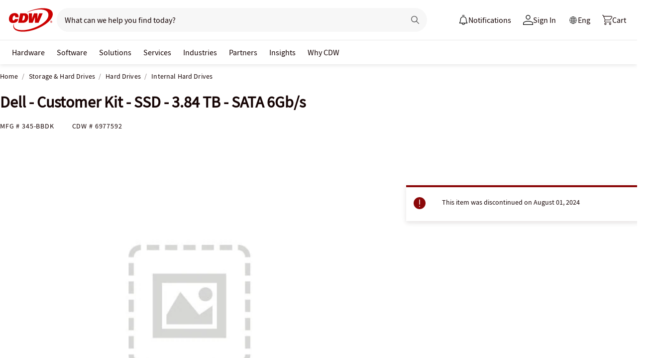

--- FILE ---
content_type: application/x-javascript;charset=utf-8
request_url: https://smetrics.cdw.com/id?d_visid_ver=5.2.0&d_fieldgroup=A&mcorgid=6B61EE6A54FA17010A4C98A7%40AdobeOrg&mid=22936644132270260111542307672492054462&ts=1768989229247
body_size: -116
content:
{"mid":"22936644132270260111542307672492054462"}

--- FILE ---
content_type: image/svg+xml
request_url: https://www.cdw.ca/assets/1.0/dist/images/design-system/svg/checkmark.svg
body_size: -1533
content:
<svg width="10" height="8" fill="none" xmlns="http://www.w3.org/2000/svg"><path fill-rule="evenodd" clip-rule="evenodd" d="M9.243.818a.5.5 0 0 1 0 .707L3.586 7.182a.5.5 0 0 1-.707 0L.758 5.061a.5.5 0 1 1 .707-.707l1.768 1.768L8.536.818a.5.5 0 0 1 .707 0z" fill="#150404"/></svg>

--- FILE ---
content_type: text/javascript; charset=UTF-8
request_url: https://cdw.needle.com/pload?v=10126B&cid=1768989230784&cids=2&ts=1768989230786&pcount=11&pdata=title%3DDell%2520-%2520Customer%2520Kit%2520-%2520SSD%2520-%25203.84%2520TB%2520-%2520SATA%25206Gb%252Fs%2520-%2520345-BBDK%2520-%2520Internal%2520Hard%2520Drives%2520-%2520CDW.ca%26url%3Dhttps%253A%252F%252Fwww.cdw.ca%252Fproduct%252Fdell-customer-kit-ssd-3.84-tb-sata-6gb-s%252F6977592%26wn%3D230786%26ls%3D1%26ExternalNetwork%3Dtrue%26productId%3D6977592%26categoryId%3DStorage%2520%2526%2520Hard%2520Drives%257CHard%2520Drives%257CInternal%2520Hard%2520Drives%26productPrice%3D4373.99%26inviteContext%3DStorage%2520%2526%2520Hard%2520Drives%26setBrand%3DDell%26lz%3DNA
body_size: 126
content:
Needle.setCookie('needleopt','Saant0-bots',3600);Needle.np="N190d1768989230784000110081d25622e81d25622e00000000000000000000000000000000";Needle.setCookie("needlepin",Needle.np,15552000);